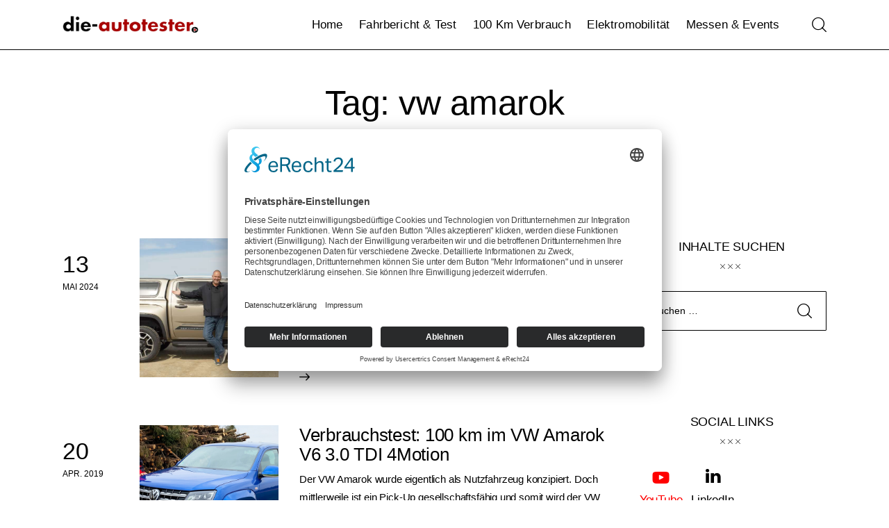

--- FILE ---
content_type: text/css
request_url: https://die-autotester.com/wp-content/themes/tuber/skins/default/css/extra-style.css
body_size: 11017
content:
/* Street style custom styles
----------------------------------------------------------------- */
/* Widgets */
.wp-block-search, .wp-block-archives,
.wp-block-archives-dropdown,
.wp-block-categories,
.wp-block-calendar,
.wp-block-media-text {
  margin-bottom: var(--theme-font-p_margin-bottom); }

.sidebar_hide .wp-block-gallery.has-nested-images figure.wp-block-image figcaption {
  padding: 6px 2px 0 !important; }

.sidebar .widget + .widget,
.elementor-sidebar .elementor-widget + .elementor-widget {
  margin-top: 4.25rem;
  padding-top: 4.25rem; }

.elementor-sidebar .elementor-widget-trx_widget_banner + .elementor-widget,
.elementor-sidebar .elementor-widget-wp-widget-powerkit_twitter_widget + .elementor-widget {
  padding-top: 0; }

.wp-block-quote.is-large:not(.is-style-plain),
.wp-block-quote.is-style-large:not(.is-style-plain) {
  padding: 0 2em; }

.post_layout_excerpt > .post_header .post_categories a {
  margin-bottom: 0.5em; }

/* Small button */
.sc_button.sc_button_size_small:not(.sc_button_simple):not(.sc_button_rounded),
.theme_button.theme_button_small:not(.sc_button_simple):not(.sc_button_rounded),
.post_item .more-link:not(.sc_button_simple):not(.sc_button_rounded),
article.post_item .more-link:not(.sc_button_simple):not(.sc_button_rounded) {
  font-size: calc(var(--theme-font-button_font-size) - 1px); }

/* Large button */
.sc_button.sc_button_size_large:not(.sc_button_simple):not(.sc_button_rounded),
.theme_button.sc_button_size_large:not(.sc_button_simple):not(.sc_button_rounded),
.post-password-form input[type="submit"]:not(.sc_button_simple):not(.sc_button_rounded) {
  font-size: var(--theme-font-button_font-size) !important; }

.sc_button_icon {
  line-height: 19px; }

/* Menu */
.sc_layouts_menu_nav > li > a {
  padding: 0.7em; }

.sc_layouts_menu_nav > li.menu-item-has-children > a {
  padding-right: 0.7em; }

body.scheme_dark .sc_layouts_menu_nav > li ul:not(.sc_item_filters_tabs) {
  background-color: var(--theme-color-alter_bg_hover); }

/* Mailchimp */
footer .mc4wp-form#style-3 input[type="email"], footer .mc4wp-form#style-5 input[type="email"], footer
.yikes-mailchimp-container .yikes-easy-mc-form.mailchimp-form-3 input[type="email"], footer
.yikes-mailchimp-container .yikes-easy-mc-form.mailchimp-form-5 input[type="email"] {
  background-color: var(--theme-color-input_bg_hover);
  border-color: var(--theme-color-input_bg_hover); }
  footer .mc4wp-form#style-3 input[type="email"]:hover, footer .mc4wp-form#style-3 input[type="email"]:focus, footer .mc4wp-form#style-5 input[type="email"]:hover, footer .mc4wp-form#style-5 input[type="email"]:focus, footer
  .yikes-mailchimp-container .yikes-easy-mc-form.mailchimp-form-3 input[type="email"]:hover, footer
  .yikes-mailchimp-container .yikes-easy-mc-form.mailchimp-form-3 input[type="email"]:focus, footer
  .yikes-mailchimp-container .yikes-easy-mc-form.mailchimp-form-5 input[type="email"]:hover, footer
  .yikes-mailchimp-container .yikes-easy-mc-form.mailchimp-form-5 input[type="email"]:focus {
    background-color: var(--theme-color-input_bg_color);
    border-color: var(--theme-color-input_bd_hover); }

/* Post categories, Sponsored label */
.slide_cats a,
.post_layout_excerpt > .post_header .post_categories a,
.post_layout_portfolio .post_featured .post_info .post_category a,
.post_layout_portfolio .post_featured .post_info .post_category .post_sponsored_label,
.sc_blogger_item_default.sc_blogger_item_info_over_image .sc_item_featured [class*="post_info_"] .post_meta_categories a,
.sc_blogger_item_default.sc_blogger_item_info_over_image .sc_item_featured [class*="post_info_"] .post_meta_categories .post_categories span,
.woocommerce ul.products li.product .outofstock_label,
.woocommerce ul.products li.product .onsale,
.woocommerce-page ul.products li.product .onsale,
.woocommerce div.product span.onsale,
.single-post .post_meta_item .post_sponsored_label,
.sc_blogger_item_default_classic_2 [class*="post_info_"] .post_meta_categories a,
.sc_blogger_item_default_classic_2 [class*="post_info_"] .post_meta_categories .post_categories span,
.sc_blogger_item_default_over_centered .sc_item_featured [class*="post_info_"] .post_meta_categories a,
.sc_blogger_item_default_over_centered .sc_item_featured [class*="post_info_"] .post_meta_categories .post_categories span,
.sc_blogger_item_default_over_bottom_center .sc_item_featured [class*="post_info_"] .post_meta_categories a,
.sc_blogger_item_default_over_bottom_center .sc_item_featured [class*="post_info_"] .post_meta_categories .post_categories span,
.sc_blogger_item_default_over_bottom_modern .sc_item_featured [class*="post_info_"] .post_meta_categories a,
.sc_blogger_item_default_over_bottom_modern .sc_item_featured [class*="post_info_"] .post_meta_categories .post_categories span,
.sc_blogger_item_default_over_bottom_left .sc_item_featured [class*="post_info_"] .post_meta_categories a,
.sc_blogger_item_default_over_bottom_left .sc_item_featured [class*="post_info_"] .post_meta_categories .post_categories span,
.sc_blogger_item_wide.sc_blogger_item_with_image.post_format_image[class*="sc_blogger_item_info_over"] .sc_item_featured [class*="post_info_"] .post_meta_categories a,
.sc_blogger_item_wide.sc_blogger_item_with_image.post_format_image[class*="sc_blogger_item_info_over"] .sc_item_featured [class*="post_info_"] .post_meta_categories .post_categories span,
.trx_addons_video_list_type_wide .trx_addons_video_list_subtitle a,
.trx_addons_video_list_type_default .trx_addons_video_list_video_wrap .trx_addons_video_list_subtitle a,
.trx_addons_video_list_type_news .trx_addons_video_list_video_wrap .trx_addons_video_list_title_wrap .trx_addons_video_list_subtitle a {
  border-radius: 0;
  padding: 3px 12px;
  line-height: 14px; }

.post_header_wrap_style_style-1.with_featured_image .post_header .post_categories a,
.post_header_wrap_style_style-1 .post_sponsored_label,
.post_header_wrap_style_style-2.with_featured_image .post_header .post_categories a,
.post_header_wrap_style_style-2 .post_sponsored_label,
.post_header_wrap_style_style-3.with_featured_image .post_header .post_categories a,
.post_header_wrap_style_style-3 .post_sponsored_label {
  border-radius: 0;
  padding: 3px 12px;
  line-height: 14px; }
  .ua_gecko .post_header_wrap_style_style-1.with_featured_image .post_header .post_categories a, .ua_gecko
  .post_header_wrap_style_style-1 .post_sponsored_label, .ua_gecko
  .post_header_wrap_style_style-2.with_featured_image .post_header .post_categories a, .ua_gecko
  .post_header_wrap_style_style-2 .post_sponsored_label, .ua_gecko
  .post_header_wrap_style_style-3.with_featured_image .post_header .post_categories a, .ua_gecko
  .post_header_wrap_style_style-3 .post_sponsored_label {
    line-height: 13px;
    padding: 4px 12px; }

/* Post Single */
.post_item_single .post_tags_single a,
.post_item_single .post_tags_single a:hover {
  background-color: var(--theme-color-alter_bg_color); }

/* Woocomerce */
.woocommerce span.amount,
.woocommerce-page span.amount,
.woocommerce.single-product div.product del span.amount,
.woocommerce-page.single-product div.product del span.amount,
.single-product ul.products li.product .post_data .price span.amount,
.sc_blogger .type-product .sc_blogger_item_price,
.sc_blogger .type-product .sc_blogger_item_price del,
.sc_blogger .type-product .sc_blogger_item_price ins {
  color: var(--theme-color-text) !important;
  font-family: var(--theme-font-p_font-family);
  font-size: 17px;
  line-height: 1em;
  font-weight: 400; }

.sc_item_price del:before,
.woocommerce .price del:before,
aside.woocommerce del:before,
.sc_blogger .type-product .sc_blogger_item_price del:before,
.woocommerce div.product form.cart .group_table td.woocommerce-grouped-product-list-item__price del:before {
  background-color: var(--theme-color-text); }

.widget.woocommerce .button,
.widget.WOOCS_CONVERTER .button,
.widget.yith-woocompare-widget a.button,
.widget.yith-woocompare-widget a.clear-all,
.woocommerce .widget_price_filter .price_slider_amount .button {
  font-size: calc(var(--theme-font-button_font-size) - 1px);
  padding: 11px 31px; }

.trx_addons_attrib_item.trx_addons_attrib_selected {
  border-color: var(--theme-color-text_dark) !important; }

.woocommerce div.product form.cart .variations td,
.woocommerce div.product form.cart .variations th {
  display: block;
  width: 100%; }
  .woocommerce div.product form.cart .variations td.label,
  .woocommerce div.product form.cart .variations th.label {
    padding-bottom: 10px; }

/* Counter */
.elementor-counter .elementor-counter-number-wrapper {
  font-family: var(--theme-font-h5_font-family);
  font-weight: 500;
  letter-spacing: 0.02em; }

.elementor-counter .elementor-counter-title {
  font-family: var(--theme-font-h5_font-family);
  font-weight: 700; }

/* Blogger */
.sc_blogger_item_list.sc_blogger_item_with_image.sc_blogger_item_with_numbers.sc_blogger_item_image_position_top .sc_blogger_item_title:before {
  font-family: var(--theme-font-h5_font-family); }

.sc_blogger_item_default_classic_2 [class*="post_info_"] .post_meta_categories a,
.sc_blogger_item_default_classic_2 [class*="post_info_"] .post_meta_categories .post_categories span {
  background-color: var(--theme-color-bg_color); }

.sc_blogger_item_default .post_featured.with_thumb.post_video_play .post_video_hover {
  display: none; }

/* Widget video */
.sc_widget_video_list .trx_addons_video_list_video_wrap .trx_addons_video_player.with_cover:before {
  background: -webkit-gradient(linear, left top, left bottom, from(rgba(0, 0, 0, 0)), to(rgba(0, 0, 0, 0.37)));
  background: -webkit-linear-gradient(top, rgba(0, 0, 0, 0) 0%, rgba(0, 0, 0, 0.37) 100%);
  background: -o-linear-gradient(top, rgba(0, 0, 0, 0) 0%, rgba(0, 0, 0, 0.37) 100%);
  background: linear-gradient(180deg, rgba(0, 0, 0, 0) 0%, rgba(0, 0, 0, 0.37) 100%); }

/* Popup */
body.scheme_dark .trx_addons_popup {
  background-color: var(--theme-color-extra_bg_color); }

/* Scroll to top */
.trx_addons_scroll_to_top.show {
  bottom: 6em; }

/* Responsive style */
@media (max-width: 1679px) {
  header .sc_button.sc_button_size_small:not(.sc_button_simple):not(.sc_button_rounded), header
  .theme_button.theme_button_small:not(.sc_button_simple):not(.sc_button_rounded), header
  .post_item .more-link:not(.sc_button_simple):not(.sc_button_rounded), header
  article.post_item .more-link:not(.sc_button_simple):not(.sc_button_rounded) {
    padding-left: 19px;
    padding-right: 19px; } }

@media (max-width: 1279px) {
  .menu_main_nav_area > ul,
  .sc_layouts_menu_nav {
    font-size: 15px; } }

@media (max-width: 1023px) {
  /* Scroll to top */
  .trx_addons_scroll_to_top.show {
    bottom: 6em; }
  header .sc_layouts_meta .post_meta_item.post_share {
    font-size: 13px; }
  .menu_mobile_fullscreen .sc_layouts_logo .logo_slogan {
    padding: 1.5rem 0; } }

@media (max-width: 767px) {
  .trx_addons_scroll_to_top.show,
  #color_scheme_switcher {
    right: 1em; }
  .sidebar .widget + .widget,
  .elementor-sidebar .elementor-widget + .elementor-widget {
    padding-top: 0; } }
